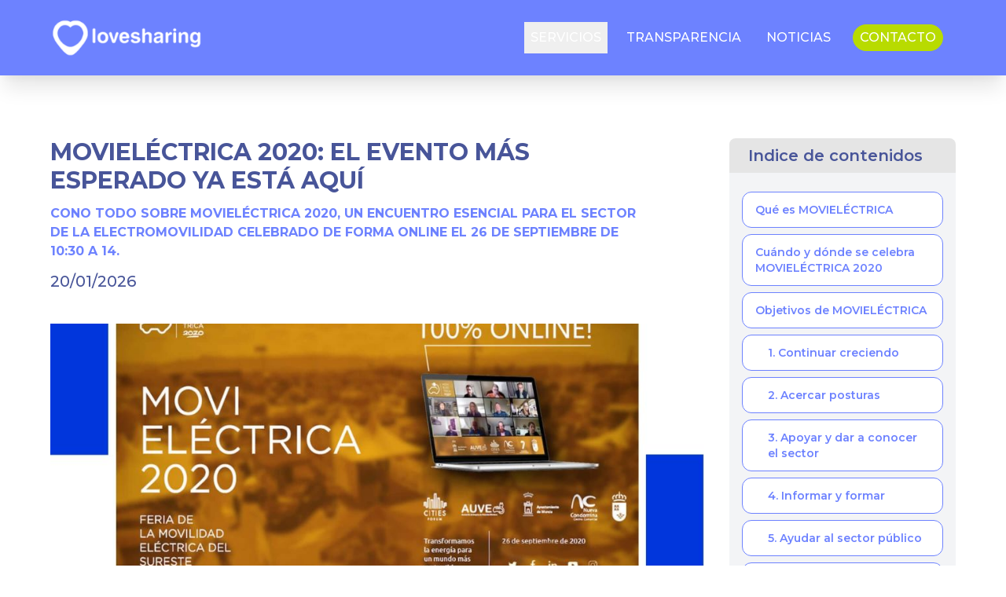

--- FILE ---
content_type: text/html; charset=utf-8
request_url: https://www.lovesharing.com/movielectrica/
body_size: 12645
content:
<!DOCTYPE html>
<html lang="es"  >
    <head>
                <meta charset="UTF-8">
        <meta name="viewport" content="width=device-width, initial-scale=1.0">
        <meta http-equiv="X-UA-Compatible" content="ie=edge">
        <meta name="description" content="Descubre aqu&iacute; ⬆️ todo sobre MOVIEL&Eacute;CTRICA 2020, un encuentro online vital para el sector de la electromovilidad el 26 de septiembre de 10:30 a 14. ✅">

        <meta property="og:title" content="▷ MOVIELÉCTRICA 2020 【 EVENTO ÚNICO 】 - Lovesharing 💙"><meta property="og:description" content="Descubre aqu&iacute; ⬆️ todo sobre MOVIEL&Eacute;CTRICA 2020, un encuentro online vital para el sector de la electromovilidad el 26 de septiembre de 10:30 a 14. ✅"><meta property="og:image" content="https://www.lovesharing.com/cms/uploads/MOVIELECTRICA_2-1200-qhhhk6.jpg"><meta property="twitter:card" content="summary_large_image"><meta property="twitter:site" content="https://www.lovesharing.com"><meta property="twitter:title" content="▷ MOVIELÉCTRICA 2020 【 EVENTO ÚNICO 】 - Lovesharing 💙"><meta property="twitter:description" content="Descubre aqu&iacute; ⬆️ todo sobre MOVIEL&Eacute;CTRICA 2020, un encuentro online vital para el sector de la electromovilidad el 26 de septiembre de 10:30 a 14. ✅"><meta property="twitter:image" content="https://www.lovesharing.com/cms/uploads/MOVIELECTRICA_2-1200-qhhhk6.jpg">
        <meta name="keywords" content="">
        <meta name="author" content="Lovesharing">

        
                        <title>▷ MOVIELÉCTRICA 2020 【 EVENTO ÚNICO 】 - Lovesharing 💙</title>
        
        
        <link rel="canonical" href="https://www.lovesharing.com/movielectrica/">
        <!-- HTML5 shim and Respond.js for IE8 support of HTML5 elements and media queries -->
        <!--[if lt IE 9]>
            <script src="https://oss.maxcdn.com/html5shiv/3.7.2/html5shiv.min.js"></script>
            <script src="https://oss.maxcdn.com/respond/1.4.2/respond.min.js"></script>
        <![endif]-->
        <link rel="apple-touch-icon"  href="/cms/uploads/favicon.png" />                <link rel="alternate" href="https://www.lovesharing.com/movielectrica/" hreflang="es" />
                        <script src='https://cdn.tailwindcss.com/#tail.js' ></script>        <!-- Código de cookies Didomi -->
<script type="text/javascript">window.gdprAppliesGlobally=true;(function(){function a(e){if(!window.frames[e]){if(document.body&&document.body.firstChild){var t=document.body;var n=document.createElement("iframe");n.style.display="none";n.name=e;n.title=e;t.insertBefore(n,t.firstChild)}
else{setTimeout(function(){a(e)},5)}}}function e(n,r,o,c,s){function e(e,t,n,a){if(typeof n!=="function"){return}if(!window[r]){window[r]=[]}var i=false;if(s){i=s(e,t,n)}if(!i){window[r].push({command:e,parameter:t,callback:n,version:a})}}e.stub=true;function t(a){if(!window[n]||window[n].stub!==true){return}if(!a.data){return}
var i=typeof a.data==="string";var e;try{e=i?JSON.parse(a.data):a.data}catch(t){return}if(e[o]){var r=e[o];window[n](r.command,r.parameter,function(e,t){var n={};n[c]={returnValue:e,success:t,callId:r.callId};a.source.postMessage(i?JSON.stringify(n):n,"*")},r.version)}}
if(typeof window[n]!=="function"){window[n]=e;if(window.addEventListener){window.addEventListener("message",t,false)}else{window.attachEvent("onmessage",t)}}}e("__tcfapi","__tcfapiBuffer","__tcfapiCall","__tcfapiReturn");a("__tcfapiLocator");(function(e){
  var t=document.createElement("script");t.id="spcloader";t.type="text/javascript";t.async=true;t.src="https://sdk.privacy-center.org/"+e+"/loader.js?target="+document.location.hostname;t.charset="utf-8";var n=document.getElementsByTagName("script")[0];n.parentNode.insertBefore(t,n)})("46836dc9-0ae1-4439-abd3-348df309d29c")})();</script>
<!-- Fin código de cookies Didomi -->
<!-- Google Tag Manager -->
<script>(function(w,d,s,l,i){w[l]=w[l]||[];w[l].push({'gtm.start':
new Date().getTime(),event:'gtm.js'});var f=d.getElementsByTagName(s)[0],
j=d.createElement(s),dl=l!='dataLayer'?'&l='+l:'';j.async=true;j.src=
'https://www.googletagmanager.com/gtm.js?id='+i+dl;f.parentNode.insertBefore(j,f);
})(window,document,'script','dataLayer','GTM-NVRBPWJ');</script>
<!-- End Google Tag Manager -->
<script>
window.dataLayer = window.dataLayer || [];
</script>             <script>
                var hooksToken = '8ba38239743cdf8542103c22829325315063a030';
                var language = 'www';
                class CmsApiClass {
    constructor() {
        this._traducciones = {};
        this.loadingTraducciones = false;
    }
    hook(hook, data, callback,options = {}) {
        try {
            if (!hook) throw new Error("No se ha definido el endpoint del hook");
            if (typeof data !== 'object' && typeof data !== 'null') throw new Error("Data no es un objeto, es un " + typeof data);
            return fetch(hook, {
                method: 'post',
                headers: new Headers({'X-Hooks-Token': hooksToken,'Content-Type': 'application/json', 'X-Acai-Accept-Language': language ? language : 'www'}),
                body: JSON.stringify(data ? data : {}),
                signal:options.signal
            }).then(function (res) {
                return res.json()
            }).then(function (resJson) {
                return typeof callback == 'function' ? callback(resJson) : resJson
            })
        } catch (error) {
            console.error(error);
            Promise.resolve(false)
        }
    }
    getSignal(signalName) {
        if(!this.signals[signalName] || (this.signals[signalName].signal.aborted)) {
            const controller = new AbortController();
            this.signals[signalName] = controller;
        }
        return this.signals[signalName];
    }
    t_var(text) {
        let slug = CmsApi.slugify(text);
        if(this._traducciones[slug]) {
          return this._traducciones[slug];
        }

        // Lo creamos con el texto pasado para evitar múltiples llamadas.
        this._traducciones[slug] = text;
        if (this.loadingTraducciones) return this._traducciones[slug];

        this.loadingTraducciones = true;
        // Enviamos a crear la traducción
        var signal = this.getSignal('traducciones');
        let callback = (response) => {
            this.loadingTraducciones = false;
            if(response['success'] == true) {
                this._traducciones = response['data'];
                console.log("Traducciones cargadas");
            } else {
                console.error('Problema al crear textos generales: ', response);
            }
        }
        try {
            
            var datatoSendToHook = { clave: slug, valor: text};
            if (window.REMOTE_URL) datatoSendToHook.remote = window.REMOTE_URL;

            this.hook('/hooks/traducciones/', datatoSendToHook,
            callback,
            {
            //    signal:signal
            });
        } catch {
            console.error('Problema al crear textos generales: ', text);
        }
        
        return this._traducciones[slug];
    }
    translate(text) {
        let slug = CmsApi.slugify(text);

        return new Promise((resolve, reject) => {
            if(this._traducciones[slug]) {
              return resolve(this._traducciones[slug]);
            }

            // Lo creamos con el texto pasado para evitar múltiples llamadas.
            this._traducciones[slug] = text;
            if (this.loadingTraducciones) return this._traducciones[slug];

            this.loadingTraducciones = true;
            // Enviamos a crear la traducción
            var signal = this.getSignal('traducciones');
            try {
                
                var datatoSendToHook = { clave: slug, valor: text};
                if (window.REMOTE_URL) datatoSendToHook.remote = window.REMOTE_URL;

                return this.hook('/hooks/traducciones/', datatoSendToHook,
                null,
                {
                //    signal:signal
                }).then((response) => {
                    return resolve(this._traducciones[slug]);
                });
            } catch {
                console.error('Problema al crear textos generales: ', text);
            }
            return resolve(this._traducciones[slug]);
        });
    }
    slugify(string) {
        // str.normalize("NFD").replace(/[\u0300-\u036f]/g, "")
        // https://stackoverflow.com/questions/990904/remove-accents-diacritics-in-a-string-in-javascript
        const a = 'àáäâãåăæąçćčđďèéěėëêęğǵḧìíïîįłḿǹńňñòóöôœøṕŕřßşśšșťțùúüûǘůűūųẃẍÿýźžż·/_,:;'
        const b = 'aaaaaaaaacccddeeeeeeegghiiiiilmnnnnooooooprrsssssttuuuuuuuuuwxyyzzz______'
        const p = new RegExp(a.split('').join('|'), 'g')
        
        return string.toString().toLowerCase()
            .replace(/\s+/g, '_') // Replace spaces with -
            .replace(p, c => b.charAt(a.indexOf(c))) // Replace special characters
            .replace(/&/g, '_and_') // Replace & with 'and'
            .replace(/[^\w\-]+/g, '') // Remove all non-word characters
            .replace(/\_\_+/g, '_') // Replace multiple - with single -
            .replace(/^_+/, '') // Trim - from start of text
            .replace(/_+$/, '') // Trim - from end of text
            .toUpperCase()
    }
}
var CmsApi = new CmsApiClass();
CmsApi.signals = {};
//Se ha eliminado por concenso del equipo desarrollo MDJ. Se añade manualmente cuando se necesite en el header al iniciar hasta hacer algo más optimo
//if(language !== 'www') window.addEventListener("load", () => { CmsApi.t_var('');});

            </script>
                </head>
        <body class=" antialiased">
        
        
<!-- start_mod : custom-header-twig --> 
<style>
    body {
        opacity: 0;
        transition: all 0.4s ease-in-out;
    }
</style><div class="floating_download_cta items-center"><div class="flex items-center gap-4"><div class="cursor-pointer"><svg xmlns="http://www.w3.org/2000/svg" class="fa-close icon icon-tabler icon-tabler-x" width="24" height="24" viewBox="0 0 24 24" stroke-width="2.5" stroke="#000000" fill="none" stroke-linecap="round" stroke-linejoin="round"><path stroke="none" d="M0 0h24v24H0z" fill="none"></path><line x1="18" y1="6" x2="6" y2="18"></line><line x1="6" y1="6" x2="18" y2="18"></line></svg></div><div class="rounded-md overflow-hidden"><img style="height:50px" src="/template/estandar/images/app.png"></div><div class="floating_download_cta__container"><div style="font-size:10px"><p style="font-size:12px;font-weight:600;color:#333;padding-bottom:3px">Lovesharing Motos</p><p>Domingo Alonso Group</p></div></div></div><div class="floating_download_cta__container"><a href="https://play.google.com/store/apps/details?id=com.lovesharing.motos.app" class="android-btn floating_download_cta__btn">Descarga</a><a href="https://itunes.apple.com/es/app/lovesharing-motos/id1463019885?mt=8" class="ios-btn floating_download_cta__btn">Descarga</a></div></div><style>
    .floating_download_cta {
        position: sticky;
        top: 0px;
        left: 0;
        width: 100%;
        background: #f3f3f3;
        z-index: 10000;
        padding: 13px 10px;
        justify-content: space-between;
    }
    .floating_download_cta.ios ~ nav,
    .floating_download_cta.android ~ nav {
        top: 76px;
    }
    .floating_download_cta,
    .floating_download_cta__btn {
        display: none;
    }
    .floating_download_cta.android,
    .floating_download_cta.android .android-btn,
    .floating_download_cta.ios,
    .floating_download_cta.ios .ios-btn {
        display: flex;
    }
    .floating_download_cta__container p {
        margin: 0;
        padding: 0;
        line-height: 10px;
        text-align: left;
    }
    .floating_download_cta__container {
        /* display: flex;
        justify-content: center;
        align-items: center;
        padding: 0px 5px; */
    }
    .floating_download_cta__btn {
        background: #5973ef;
        color: white;
        padding: 5px 10px;
        border-radius: 10px;
    }
</style><script type="text/javascript">
    (() => {
        var cookiePlayground = {
            setCookie: function (name, value, days) {
                var expires = "";
                if (days) {
                    var date = new Date();
                    date.setTime(date.getTime() + days * 24 * 60 * 60 * 1000);
                    expires = "; expires=" + date.toUTCString();
                }
                document.cookie = name + "=" + (value || "") + expires + "; path=/";
            },
            getCookie: function (name) {
                var nameEQ = name + "=";
                var ca = document.cookie.split(";");
                for (var i = 0; i < ca.length; i++) {
                    var c = ca[i];
                    while (c.charAt(0) == " ") c = c.substring(1, c.length);
                    if (c.indexOf(nameEQ) == 0) return c.substring(nameEQ.length, c.length);
                }
                return null;
            },
            eraseCookie: function (name) {
                document.cookie = name + "=; Path=/; Expires=Thu, 01 Jan 1970 00:00:01 GMT;";
            },
        };
        var isMobile = {
            Android: function () {
                return !!navigator.userAgent.match(/Android/i);
            },
            iOS: function () {
                return !!navigator.userAgent.match(/iPhone|iPad|iPod/i);
            },
        };
        let hasCookie = cookiePlayground.getCookie("hideAppCTA");
        if (!hasCookie && isMobile.Android()) document.querySelector(".floating_download_cta").classList.add("android");
        if (!hasCookie && isMobile.iOS()) document.querySelector(".floating_download_cta").classList.add("ios");

        document.querySelector(".floating_download_cta .fa-close").addEventListener("click", function () {
            cookiePlayground.setCookie("hideAppCTA", 1, 30);
            document.querySelector(".floating_download_cta").remove();
        });
    })();
</script><div class="nav-sticky-toggle"></div><nav class="sticky top-0 left-0 w-full z-50 transition3s sticked py-2 lg:py-6"><div class="container mx-auto max-w-6xl flex flex-col lg:flex-row lg:items-center lg:justify-between px-6 xl:px-0"><div class="flex items-center justify-between"><a href="/" aria-label="Inicio" class="block mr-6 sm:mr-0"><img data-src="/cms/uploads/logo_1.png" alt="Lovesharing" class="lazyload h-8 lg:h-12"></a><button type="button" class="lg:hidden navbar-toggle text-white p-1"><svg class="fill-current w-8 h-8" viewBox="0 0 20 20" xmlns="http://www.w3.org/2000/svg"><title>MENU</title><path d="M0 3h20v2H0V3zm0 6h20v2H0V9zm0 6h20v2H0v-2z"></path></svg></button></div><div class="navbar fixed lg:static top-0 left-0 w-full lg:w-auto h-screen lg:h-auto"><div class="navbar-overlay navbar-toggle lg:hidden fixed top-0 left-0 w-full h-full bg-black bg-opacity-50"></div><div class="navbar-content absolute lg:static top-0 right-0 w-10/12 sm:w-8/12 md:w-6/12 lg:w-auto h-full flex flex-col lg:flex-row items-center lg:justify-end bg-blue-100 lg:bg-transparent p-6 lg:p-0 overflow-auto lg:overflow-visible overscroll-contain transition3s"><button type="button" class="navbar-toggle lg:hidden text-white border border-white rounded-full hover:opacity-60 transition3s p-1 mr-auto mb-6"><svg xmlns="http://www.w3.org/2000/svg" class="icon icon-tabler icon-tabler-x" width="24" height="24" viewBox="0 0 24 24" stroke-width="1.5" stroke="currentColor" fill="none" stroke-linecap="round" stroke-linejoin="round"><path stroke="none" d="M0 0h24v24H0z" fill="none"></path><line x1="18" y1="6" x2="6" y2="18"></line><line x1="6" y1="6" x2="18" y2="18"></line></svg></button><a href="/" aria-label="Inicio" class="block mr-6 sm:mr-0"><img data-src="/cms/uploads/logo_1.png" alt="Lovesharing" class="lg:hidden lazyload h-12"></a><hr class="lg:hidden w-full border-white my-6"><ul class="lg:pr-4 w-full lg:w-auto flex flex-col lg:flex-row lg:flex-wrap items-end lg:items-center lg:-mx-2 transition3s"><li class="lg:px-2 py-3 lg:py-0"><div class="relative"><button type="button" class="dropdown-toggle w-full flex items-center justify-end transition3s"><svg xmlns="http://www.w3.org/2000/svg" class="lg:hidden text-white flex-shrink-0 transition3s icon icon-tabler icon-tabler-chevron-down" width="20" height="20" viewBox="0 0 24 24" stroke-width="1.5" stroke="currentColor" fill="none" stroke-linecap="round" stroke-linejoin="round"><path stroke="none" d="M0 0h24v24H0z" fill="none"></path><polyline points="6 9 12 15 18 9"></polyline></svg><span class="text-white hover:text-main-color-light font-medium transition3s p-2 z-10">SERVICIOS</span></button><div class="dropdown lg:absolute top-0 -left-4 max-h-0 bg-main-color rounded-xl overflow-hidden transition3s"><ul class="grid gap-4 lg:gap-0 mt-6 lg:mt-10"><li class="lg:border-t lg:border-white mx-1 rounded-b-lg overflow-hidden lg:mb-1"><a href="/bikesharing/" class="text-white text-xs block hover:bg-main-color-light hover:text-white text-right lg:text-left whitespace-nowrap lg:px-4 lg:py-2 transition3s">BIKESHARING</a></li></ul></div></div></li><li class="lg:px-2 py-3 lg:py-0"><div class="relative"><a href="/transparencia/" class="block font-medium text-right lg:text-left transition3s text-white hover:text-main-color-light rounded-full p-2 transition3s">TRANSPARENCIA</a></div></li><li class="lg:px-2 py-3 lg:py-0"><div class="relative"><a href="/blog/" class="block font-medium text-right lg:text-left transition3s text-white hover:text-main-color-light rounded-full p-2 transition3s">NOTICIAS</a></div></li><li class="lg:px-2 py-3 lg:py-0"><div class="relative"><a href="/contacto/" class="block font-medium text-right lg:text-left transition3s bg-main-color-light hover:bg-transparent text-white hover:text-main-color-light border border-main-color-light rounded-full transition3s px-2 py-1 ml-1">CONTACTO</a></div></li></ul></div></div></div></nav>
<!-- end_mod -->
        
<!-- start_mod : custom-blog --> 
<section class="py-10 lg:py-20"><article class="container mx-auto max-w-6xl px-6 xl:px-0  block relative z-10 flex flex-wrap items-start flex-row-reverse"><main class="relative w-full  mb-10 pr-8"><div class="border-b border-gray-300"><h1 class="text-main-color-dark text-xl md:text-2xl lg:text-3xl font-bold max-w-3xl">MOVIELÉCTRICA 2020: EL EVENTO MÁS ESPERADO YA ESTÁ AQUÍ</h1><div class="text-main-color  text-sm md:text-base font-bold max-w-3xl mt-3">CONO TODO SOBRE MOVIELÉCTRICA 2020, UN ENCUENTRO ESENCIAL PARA EL SECTOR DE LA ELECTROMOVILIDAD CELEBRADO DE FORMA ONLINE EL 26 DE SEPTIEMBRE DE 10:30 A 14.</div><div class="text-main-color-dark lg:text-xl font-medium uppercase mt-3">20/01/2026</div><div class="mt-10"><div class="relative p-1/4 w-full"><img data-src="/cms/uploads/MOVIELECTRICA_2-1000-qhhhk6.jpg" alt="MOVIELÉCTRICA 2020: El evento más esperado ya está aquí" class="absolute top-0 left-0 w-full h-full object-cover object-center lazyload"></div></div><div class="article text-black font-light wysiwyg-custom lg:text-lg my-10"><p style="text-align:justify;"><a href="https://movielectrica.es/"><strong>MOVIELÉCTRICA 2020</strong></a>, <strong>una de las ferias de electromovilidad más importantes de España</strong>, vuelve de una manera especial. Y es que, debido a la pandemia del COVID-19, este año las cosas serán un poco diferentes...</p><h2 class="text-3xl m-0 mb-3" style="text-align:justify;">Qué es MOVIELÉCTRICA</h2><p style="text-align:justify;">La Feria de la Movilidad Eléctrica del Sureste es uno de los eventos de mayor importancia para <strong>fomentar la movilidad eléctrica</strong> en España con origen en el levante, concretamente en Murcia</p><p style="text-align:justify;">La feria está <strong>organizada conjuntamente</strong> entre CITIES FORUM y AUVE, contando con el apoyo institucional tanto del Ayuntamiento de Murcia como del Gobierno de la Región de Murcia.</p><p style="text-align:justify;">La celebración, que contará con <strong>presentaciones</strong>, <strong>charlas</strong>, <strong>mesas de coloquio</strong> y <strong>debates</strong>, será una gran oportunidad para que aquellas empresas relacionadas con el sector de la electromovilidad puedan tener una mayor visibilidad.</p><figure class="image w-full max-w-full flex flex-wrap justify-center mx-auto"><img class="w-full" src="https://www.lovesharing.com/cms/uploads/MOVIELECTRICA_1.jpg" alt="movielectrica"></figure><h2 class="text-3xl m-0 mb-3" style="text-align:justify;">Cuándo y dónde se celebra MOVIELÉCTRICA 2020</h2><p style="text-align:justify;">Este atípico año 2020 ha cambiado radicalmente la manera en que estos grandes eventos se celebran. Si bien en la edición de 2019 se contabilizaron más de 6.000 visitantes diarios, <strong>este año la feria se podrá disfrutar de forma online</strong>. Todo estará abierto a los internautas este próximo sábado 26 de septiembre de 10:30 a 14:00 a través de su página oficial.</p><p style="text-align:justify;">De acuerdo con el director de la feria, Jaime Ruiz Huescar, “está siendo <strong>una oportunidad excelente para ampliar el alcance de MOVIELÉCTRICA</strong> sumando a más empresas y profesionales y también para poder hacer una puesta en común con los protagonistas de este ecosistema y con la población interesada en la movilidad eléctrica sin tener limitaciones físicas”.</p><h2 class="text-3xl m-0 mb-3" style="text-align:justify;">Objetivos de MOVIELÉCTRICA</h2><p style="text-align:justify;">MOVIELÉCTRICA <strong>concentrará nuevamente a la industria</strong> automovilística, concesionarios de coches y motocicletas eléctricas, fabricantes de puntos de recarga, tiendas de bicicletas y patinetes eléctricos, etc.</p><p style="text-align:justify;">Es un evento único para <strong>conocer en profundidad el sector y participar en la fiesta de la electromovilidad</strong> en familia. Sus objetivos son los siguientes:</p><h3 class="text-2xl m-0 mb-3" style="text-align:justify;">1. Continuar creciendo</h3><p style="text-align:justify;">Seguir siendo <strong>uno de los mayores puntos de encuentro profesionales</strong> y de fomento del sector de la electromovilidad en España.</p><h3 class="text-2xl m-0 mb-3" style="text-align:justify;">2. Acercar posturas</h3><p style="text-align:justify;">Crear sinergias <strong>entre las administraciones públicas y la industria</strong> de la movilidad eléctrica.</p><h3 class="text-2xl m-0 mb-3" style="text-align:justify;">3. Apoyar y dar a conocer el sector</h3><p style="text-align:justify;">La ciudadanía y los medios podrán <strong>conocer de primera mano la actualidad</strong> y el estado del sector.</p><h3 class="text-2xl m-0 mb-3" style="text-align:justify;">4. Informar y formar</h3><p style="text-align:justify;">Los ciudadanos y las empresas tienen el derecho a informarse y formarse <strong>acerca de las ventajas de la electromovilidad</strong>.</p><h3 class="text-2xl m-0 mb-3" style="text-align:justify;">5. Ayudar al sector público</h3><p style="text-align:justify;">Colaborar estrechamente para que se implementen medidas indispensables <strong>para que la electromovilidad se desarrolle definitivamente</strong>.</p><figure class="image w-full max-w-full flex flex-wrap justify-center mx-auto"><img class="w-full" src="https://www.lovesharing.com/cms/uploads/MOVIELECTRICA_2020.jpg" alt="cargando coche"></figure><h2 class="text-3xl m-0 mb-3" style="text-align:justify;">Programa de MOVIELÉCTRICA 2020</h2><p style="text-align:justify;">El programa completo del encuentro que <strong>se celebrará el 26 de septiembre</strong> es el siguiente:</p><ul><li class="relative ml-5" style="text-align:justify;"><strong>10:30</strong> - Palabras de bienvenida</li><li class="relative ml-5" style="text-align:justify;"><strong>10:35</strong> - Mesa coloquio institucional: nuevas políticas y hojas de ruta para el fomento de la movilidad eléctrica. La visión de las instituciones y la administración pública<ul><li class="relative ml-5" style="text-align:justify;">Antonio Navarro Corchón, Teniente de Alcalde y Delegado de Desarrollo Sostenible y Huerta del Ayuntamiento de Murcia</li><li class="relative ml-5" style="text-align:justify;">Arturo Pérez de Lucia, Director Gerente de AEDIVE</li><li class="relative ml-5" style="text-align:justify;">Francisco Javier Martinez Abellán, Delegado de AUVE Región de Murcia</li><li class="relative ml-5" style="text-align:justify;">Eduardo Piné, Director General de Energía y Actividad Industrial y Minera de la Región de Murcia</li><li class="relative ml-5" style="text-align:justify;">Alvaro Flaño, Director de AVEC (Asociación Gremial de Vehículos Eléctricos de Chile)</li><li class="relative ml-5" style="text-align:justify;">Jaime Ruiz Huescar, CEO de CITIES FORUM y moderador</li></ul></li><li class="relative ml-5" style="text-align:justify;"><strong>11:15</strong> - Píldora sobre innovación en el sector de la electromovilidad<ul><li class="relative ml-5" style="text-align:justify;">Maria Tomás, Coordinadora Proyecto Europeo USER CHI. Grupo ETRA. “Reinventando la recarga eléctrica en Europa”</li></ul></li><li class="relative ml-5" style="text-align:justify;"><strong>11:20</strong> - Invitado especial: Saúl López. El experto en electromovilidad español más influyente en redes sociales hablará sobre las perspectivas e innovaciones en el sector y casos de éxito internacionales</li><li class="relative ml-5" style="text-align:justify;"><strong>11:45</strong> - Mesa coloquio sobre el liderazgo en el sector de la movilidad eléctrica: Análisis actual de la movilidad eléctrica, avances tecnológicos, perspectivas y oportunidades para el sector<ul><li class="relative ml-5" style="text-align:justify;">Moisés Barea, Director de mid-markets en Wallbox</li><li class="relative ml-5" style="text-align:justify;">Bjorn Utgard, Vicepresidente de Global Industry Segments at EVBox</li><li class="relative ml-5" style="text-align:justify;">Sergio Martinez Campos, CEO de Hispano Suiza</li><li class="relative ml-5" style="text-align:justify;">Gastón Fenes, Director Periodístico en Energía Estratégica y Portal Movilidad y moderador</li></ul></li><li class="relative ml-5" style="text-align:justify;"><strong>12:30</strong> - Presentación destacada: Infraestructura de recarga rápida en España y su impacto en el despegue del vehículo eléctrico<ul><li class="relative ml-5" style="text-align:justify;">Jesús López Martínez, Responsable de Producto de Recarga Pública en Iberdrola Smart Mobility</li></ul></li><li class="relative ml-5" style="text-align:justify;"><strong>12:45</strong> - Mesa coloquio: Innovación en el vehículo eléctrico y nueva movilidad urbana<ul><li class="relative ml-5" style="text-align:justify;">Daiana Suligoy, Desarrolladora de negocio en Smod</li><li class="relative ml-5" style="text-align:justify;">Juan Bueno, CEO de MyrentGO Mobility</li><li class="relative ml-5" style="text-align:justify;">Toni Riera, Director para Iberia de BIRD</li><li class="relative ml-5" style="text-align:justify;">Abel Jordan, CEO de Skateflash</li><li class="relative ml-5" style="text-align:justify;">Sergio Diez, Director &amp; Co-founder de Connected Mobility HUB y moderador</li></ul></li><li class="relative ml-5" style="text-align:justify;"><strong>13:30</strong> - Debate de los usuarios del vehículo eléctrico: los usuarios y sus representantes toman la palabra para saber qué falta por hacer para descarbonizar la movilidad urbana en la ciudades y cómo avanzar a un ritmo mayor<ul><li class="relative ml-5" style="text-align:justify;">María Teresa Villescas, Subdelegada de AUVE Región de Murcia</li><li class="relative ml-5" style="text-align:justify;">José David Garcia de Miguel, Delegado de AUVE Madrid</li><li class="relative ml-5" style="text-align:justify;">Antonio Muriana, Presidente de AUVMP (Asociación de usuarios de vehículos de movilidad personal)</li><li class="relative ml-5" style="text-align:justify;">Fernando Pina, Consultor y experto en movilidad eléctrica y moderador</li></ul></li><li class="relative ml-5" style="text-align:justify;"><strong>14:00</strong> - Agradecimientos y cierre del evento</li></ul><p style="text-align:justify;"> </p><p style="text-align:justify;"><strong>No te pierdas MOVIELÉCTRICA 2020</strong> </p></div></div></main></article><div class="container mx-auto max-w-6xl px-6 xl:px-0"><div class="text-gray-900 text-xl font-bold">Comparte el artículo si te ha gustado</div><ul class="flex flex-wrap -mx-2 mt-8"><li class="w-full sm:w-1/2 md:w-1/3 lg:w-auto p-2"><a href="https://www.facebook.com/sharer.php?u=https://www.lovesharing.com/movielectrica/" target="_blank" class="block" rel="noopener"><div class="flex justify-center items-center bg-blue-700 text-white rounded-xl hover:opacity-75 transition3s px-6 py-2"><div class="mr-2">Facebook</div><img data-src="/template/estandar/images/facebook.svg" class="w-4 h-4 object-contain object-center filter-white lazyload"></div></a></li><li class="w-full sm:w-1/2 md:w-1/3 lg:w-auto p-2"><a href="https://twitter.com/intent/tweet?url=https://www.lovesharing.com/movielectrica/&amp;text=MOVIELÉCTRICA 2020: El evento más esperado ya está aquí" target="_blank" class="block" rel="noopener"><div class="flex justify-center items-center bg-sky-500 text-white rounded-xl hover:opacity-75 transition3s px-6 py-2"><div class="mr-2">Twitter</div><img data-src="/template/estandar/images/twitter.svg" class="w-4 h-4 object-contain object-center filter-white lazyload"></div></a></li><li class="w-full sm:w-1/2 md:w-1/3 lg:w-auto p-2"><a href="https://www.linkedin.com/shareArticle?url=https://www.lovesharing.com/movielectrica/&amp;title=MOVIELÉCTRICA 2020: El evento más esperado ya está aquí" target="_blank" class="block" rel="noopener"><div class="flex justify-center items-center bg-blue-500 text-white rounded-xl hover:opacity-75 transition3s px-6 py-2"><div class="mr-2">Linkedin</div><img data-src="/template/estandar/images/linkedin.svg" class="w-4 h-4 object-contain object-center filter-white lazyload"></div></a></li><li class="w-full sm:w-1/2 md:w-1/3 lg:w-auto p-2"><a href="whatsapp://send?text=https://www.lovesharing.com/movielectrica/" target="_blank" class="block" rel="noopener"><div class="flex justify-center items-center bg-green-500 text-white rounded-xl hover:opacity-75 transition3s px-6 py-2"><div class="mr-2">Whatsapp</div><img data-src="/template/estandar/images/whatsapp.svg" class="w-4 h-4 object-contain object-center filter-white lazyload"></div></a></li><li class="w-full sm:w-1/2 md:w-1/3 lg:w-auto p-2"><a href="mailto:?subject=MOVIELÉCTRICA 2020: El evento más esperado ya está aquí&amp;body=https://www.lovesharing.com/movielectrica/" target="_blank" class="block" rel="noopener"><div class="flex justify-center items-center bg-black text-white rounded-xl hover:opacity-75 transition3s px-6 py-2"><div class="mr-2">Email</div><img data-src="/template/estandar/images/mail.svg" class="w-4 h-4 object-contain object-center filter-white lazyload"></div></a></li></ul><div class="border-t-8 border-main-color-light rounded-full w-20 mb-4 mt-20"></div><div class="text-main-color-dark text-2xl md:text-3xl lg:text-4xl">ARTÍCULOS <STRONG>RELACIONADOS</STRONG></div><div class="relative c-tns-wrapper -mx-4" data-responsive="sm:2, lg:3" data-autoplay-timeout="8000"><ul class="c-tns-container w-full lg:mb-8 flex flex-wrap py-4 mt-4 lg:mt-12"><li class="w-full lg:w-1/3 px-4"><div class="relative group click-a-child cursor-pointer shadow-custom rounded-3xl overflow-hidden"><a href="/fin-de-servicio-lovesharing/" class="flex flex-col overflow-hidden bg-white group-hover:bg-main-color-light transition3s"><div class="img relative p-1/7 overflow-hidden rounded-t-3xl"><img class="absolute top-0 left-0 w-full h-full object-cover object-center transform group-hover:scale-105 transition3s" src="/cms/uploads/ALTA_DAG_Love_Sharing_2022_Pablo_Mirabelli_095_1-760-sio8n5.JPG" alt="Fin de servicio Lovesharing"></div><div class="p-8"><div class="text-lg uppercase font-bold text-main-color group-hover:text-main-color-dark overflow-hidden h-14 line-clamp mb-2 transition3s">Fin de servicio Lovesharing</div><span class="text-main-color group-hover:text-main-color-dark text-lg font-semibold transition3s">1 septiembre 2024</span><div class="text-sm text-gray-500 group-hover:text-white mt-2 h-16 overflow-hidden line-clamp-2 transition3s">Cierre servicio Lovesharing el 1 de octubre de 2024</div></div></a></div></li><li class="w-full lg:w-1/3 px-4"><div class="relative group click-a-child cursor-pointer shadow-custom rounded-3xl overflow-hidden"><a href="/lovesharing-la-movilidad-sostenible-que-usan-los-estudiantes-de-la-universidad-de-las-palmas-de-gran-canaria/" class="flex flex-col overflow-hidden bg-white group-hover:bg-main-color-light transition3s"><div class="img relative p-1/7 overflow-hidden rounded-t-3xl"><img class="absolute top-0 left-0 w-full h-full object-cover object-center transform group-hover:scale-105 transition3s" src="/cms/uploads/o_1hnifhi2oigr1pubto6tf116egi-760-s9gmjx.jpg" alt="Lovesharing, la movilidad sostenible que usan los estudiantes de la Universidad de Las Palmas de Gran Canaria"></div><div class="p-8"><div class="text-lg uppercase font-bold text-main-color group-hover:text-main-color-dark overflow-hidden h-14 line-clamp mb-2 transition3s">Lovesharing, la movilidad sostenible que usan los estudiantes de la Universidad de Las Palmas de Gran Canaria</div><span class="text-main-color group-hover:text-main-color-dark text-lg font-semibold transition3s">26 febrero 2024</span><div class="text-sm text-gray-500 group-hover:text-white mt-2 h-16 overflow-hidden line-clamp-2 transition3s">Lovesharing registra un aumento constante en su uso desde el inicio de su convenio con la ULPGC y la puesta en funcionamiento del mismo en 2022. Desde entonces, se han contabilizado más de 3.700 trayectos solo en el Campus de Tafira.</div></div></a></div></li><li class="w-full lg:w-1/3 px-4"><div class="relative group click-a-child cursor-pointer shadow-custom rounded-3xl overflow-hidden"><a href="/rutas-escenicas-imprescindibles/" class="flex flex-col overflow-hidden bg-white group-hover:bg-main-color-light transition3s"><div class="img relative p-1/7 overflow-hidden rounded-t-3xl"><img class="absolute top-0 left-0 w-full h-full object-cover object-center transform group-hover:scale-105 transition3s" src="/cms/uploads/BAJA_DAG_Love_Sharing_2022_Pablo_Mirabelli_107_2_1_-760-rzqvxj.jpg" alt="Descubriendo Las Palmas de Gran Canaria en Moto: Rutas Escénicas Imprescindibles"></div><div class="p-8"><div class="text-lg uppercase font-bold text-main-color group-hover:text-main-color-dark overflow-hidden h-14 line-clamp mb-2 transition3s">Descubriendo Las Palmas de Gran Canaria en Moto: Rutas Escénicas Imprescindibles</div><span class="text-main-color group-hover:text-main-color-dark text-lg font-semibold transition3s">21 agosto 2023</span><div class="text-sm text-gray-500 group-hover:text-white mt-2 h-16 overflow-hidden line-clamp-2 transition3s">Explora la Belleza de Las Palmas en Dos Ruedas y Degusta lo Mejor de la Gastronomía Local</div></div></a></div></li><li class="w-full lg:w-1/3 px-4"><div class="relative group click-a-child cursor-pointer shadow-custom rounded-3xl overflow-hidden"><a href="/gamificacion/" class="flex flex-col overflow-hidden bg-white group-hover:bg-main-color-light transition3s"><div class="img relative p-1/7 overflow-hidden rounded-t-3xl"><img class="absolute top-0 left-0 w-full h-full object-cover object-center transform group-hover:scale-105 transition3s" src="/cms/uploads/LOVESHARING_MAIL_CABECERA-760-rwk1w8.png" alt="Gamificacion"></div><div class="p-8"><div class="text-lg uppercase font-bold text-main-color group-hover:text-main-color-dark overflow-hidden h-14 line-clamp mb-2 transition3s">Gamificacion</div><span class="text-main-color group-hover:text-main-color-dark text-lg font-semibold transition3s">20 junio 2023</span><div class="text-sm text-gray-500 group-hover:text-white mt-2 h-16 overflow-hidden line-clamp-2 transition3s"></div></div></a></div></li><li class="w-full lg:w-1/3 px-4"><div class="relative group click-a-child cursor-pointer shadow-custom rounded-3xl overflow-hidden"><a href="/lovesharing-bases-legales/" class="flex flex-col overflow-hidden bg-white group-hover:bg-main-color-light transition3s"><div class="img relative p-1/7 overflow-hidden rounded-t-3xl"><img class="absolute top-0 left-0 w-full h-full object-cover object-center transform group-hover:scale-105 transition3s" src="/cms/uploads/JUN_09_1-760-rwk28e.jpg" alt="Lovesharing_Bases Legales"></div><div class="p-8"><div class="text-lg uppercase font-bold text-main-color group-hover:text-main-color-dark overflow-hidden h-14 line-clamp mb-2 transition3s">Lovesharing_Bases Legales</div><span class="text-main-color group-hover:text-main-color-dark text-lg font-semibold transition3s">19 junio 2023</span><div class="text-sm text-gray-500 group-hover:text-white mt-2 h-16 overflow-hidden line-clamp-2 transition3s"></div></div></a></div></li><li class="w-full lg:w-1/3 px-4"><div class="relative group click-a-child cursor-pointer shadow-custom rounded-3xl overflow-hidden"><a href="/codigo-descuento-nuevo-usuario/" class="flex flex-col overflow-hidden bg-white group-hover:bg-main-color-light transition3s"><div class="img relative p-1/7 overflow-hidden rounded-t-3xl"><img class="absolute top-0 left-0 w-full h-full object-cover object-center transform group-hover:scale-105 transition3s" src="/cms/uploads/2_3-760-rwk2ox.png" alt="Descubre cómo canjear tu código descuento para nuevos usuarios paso a paso. "></div><div class="p-8"><div class="text-lg uppercase font-bold text-main-color group-hover:text-main-color-dark overflow-hidden h-14 line-clamp mb-2 transition3s">Descubre cómo canjear tu código descuento para nuevos usuarios paso a paso.</div><span class="text-main-color group-hover:text-main-color-dark text-lg font-semibold transition3s">18 mayo 2023</span><div class="text-sm text-gray-500 group-hover:text-white mt-2 h-16 overflow-hidden line-clamp-2 transition3s"></div></div></a></div></li><li class="w-full lg:w-1/3 px-4"><div class="relative group click-a-child cursor-pointer shadow-custom rounded-3xl overflow-hidden"><a href="/codigo-descuento/" class="flex flex-col overflow-hidden bg-white group-hover:bg-main-color-light transition3s"><div class="img relative p-1/7 overflow-hidden rounded-t-3xl"><img class="absolute top-0 left-0 w-full h-full object-cover object-center transform group-hover:scale-105 transition3s" src="/cms/uploads/1_3-760-rwk2po.png" alt="Descubre cómo canjear tu código descuento paso a paso. "></div><div class="p-8"><div class="text-lg uppercase font-bold text-main-color group-hover:text-main-color-dark overflow-hidden h-14 line-clamp mb-2 transition3s">Descubre cómo canjear tu código descuento paso a paso.</div><span class="text-main-color group-hover:text-main-color-dark text-lg font-semibold transition3s">13 marzo 2023</span><div class="text-sm text-gray-500 group-hover:text-white mt-2 h-16 overflow-hidden line-clamp-2 transition3s"></div></div></a></div></li><li class="w-full lg:w-1/3 px-4"><div class="relative group click-a-child cursor-pointer shadow-custom rounded-3xl overflow-hidden"><a href="/biocombustible/" class="flex flex-col overflow-hidden bg-white group-hover:bg-main-color-light transition3s"><div class="img relative p-1/7 overflow-hidden rounded-t-3xl"><img class="absolute top-0 left-0 w-full h-full object-cover object-center transform group-hover:scale-105 transition3s" src="/cms/uploads/Blog_de_Lovesharing_8_-760-rnnm1z.jpg" alt="Biocombustibles: la alternativa sostenible para el planeta"></div><div class="p-8"><div class="text-lg uppercase font-bold text-main-color group-hover:text-main-color-dark overflow-hidden h-14 line-clamp mb-2 transition3s">Biocombustibles: la alternativa sostenible para el planeta</div><span class="text-main-color group-hover:text-main-color-dark text-lg font-semibold transition3s">29 diciembre 2022</span><div class="text-sm text-gray-500 group-hover:text-white mt-2 h-16 overflow-hidden line-clamp-2 transition3s"></div></div></a></div></li></ul><div class="relative 2xl:absolute top-0 left-0 flex justify-center items-center w-full h-full c-tns-controls-container mt-6 lg:mt-0"><button class="prevButton relative 2xl:absolute top-0 2xl:-left-16 h-full"><div class="w-12 h-12 rounded-full flex items-center justify-center  hover:bg-main-color-light text-main-color hover:text-white border-2 border-main-color-light mx-3 transition3s"><svg xmlns="http://www.w3.org/2000/svg" class="w-10 h-10 icon icon-tabler icon-tabler-chevron-left mr-1" width="40" height="40" viewBox="0 0 24 24" stroke-width="1.5" stroke="currentColor" fill="none" stroke-linecap="round" stroke-linejoin="round"><path stroke="none" d="M0 0h24v24H0z" fill="none"></path><polyline points="15 6 9 12 15 18"></polyline></svg></div></button><button class="nextButton relative 2xl:absolute top-0 2xl:-right-16 h-full"><div class="w-12 h-12 rounded-full flex items-center justify-center hover:bg-main-color-light text-main-color hover:text-white border-2 border-main-color-light mx-3 transition3s"><svg xmlns="http://www.w3.org/2000/svg" class="w-10 h-10 icon icon-tabler icon-tabler-chevron-right ml-1" width="40" height="40" viewBox="0 0 24 24" stroke-width="1.5" stroke="currentColor" fill="none" stroke-linecap="round" stroke-linejoin="round"><path stroke="none" d="M0 0h24v24H0z" fill="none"></path><polyline points="9 6 15 12 9 18"></polyline></svg></div></button></div></div></div><div c-hidden="" class="container mx-auto max-w-6xl px-6 xl:px-0 mt-10"><div class="bg-gray-200 p-3 rounded font-sans"><nav aria-label="Breadcrumb" class="w-full breadcrumb-v2"><ol itemscope itemtype="https://schema.org/BreadcrumbList" class="list-reset flex text-gray-700"><li itemprop="itemListElement" itemscope itemtype="https://schema.org/ListItem" class="text-black-500 font-bold"><a itemprop="item" href="/"><span itemprop="name">Inicio</span></a><meta itemprop="position" content="1"/></li><li><span class="mx-2 text-gray-400">/</span></li><li itemprop="itemListElement" itemscope itemtype="https://schema.org/ListItem"><a itemprop="item" href="/blog/"><span itemprop="name">Noticias</span></a><meta itemprop="position" content="2"/></li><li><span class="mx-2 text-gray-400">/</span></li><li itemprop="itemListElement" itemscope itemtype="https://schema.org/ListItem"><a itemprop="item" href="/movielectrica/" aria-current="page"><span itemprop="name">MOVIELÉCTRICA 2020: El evento...</span></a><meta itemprop="position" content="3"/></li><li><span class="mx-2 text-gray-400">/</span></li></ol></nav></div></div></section><template id="table-of-content-template"><nav class="flex-shrink-0 w-full lg:w-3/12 mb-8 lg:sticky"><div class="rounded-lg overflow-hidden"><div class="faq-page flex justify-between items-center text-main-color-dark text-xl font-semibold px-6 lg:py-2">Indice de contenidos</div><div class="faq-body"><ul class="bg-gray-custom text-gray-600 text-sm sm:text-base lg:text-xs xl:text-sm font-semibold p-4"></ul></div></div></nav></template>
<!-- end_mod -->    
<!-- start_mod : custom-footer-twig --> 
<footer class="relative bg-gradient-main-color text-white"><img data-src="/template/estandar/images/ffooter.svg" alt="Lovesharing" class="absolute top-0 left-0 w-full h-full object-contain object-center lg:object-left filter-white pointer-events-none lazyload"><div class="relative container mx-auto max-w-6xl px-6 xl:px-0 py-10"><div class="flex justify-center lg:justify-start"><a href="/" aria-label="Inicio" class="block mr-6 sm:mr-0"><img data-src="/cms/uploads/logo_1.png" alt="Lovesharing" class="lazyload h-12 lg:h-16"></a></div><div class="w-full flex flex-wrap mt-10"><div class="w-full lg:w-1/3 mb-4 lg:mb-0"><div class="flex flex-col items-center lg:items-start w-full text-lg mt-8"><div class="flex lg:px-2 mb-4 relative"><img class="flex-shrink-0 h-6 w-6 mr-2 mt-0.5" src="/template/estandar/images/ubicacion_ico.svg"><span class="text-center lg:text-left">Av. Rafael Cabrera, 24. Portal 22B Oficina 10, Las Palmas de G.C.</span></div><div class="flex lg:px-2 mb-4 relative"><img class="flex-shrink-0 h-6 w-6 mr-2 mt-0.5" src="/template/estandar/images/email_ico.svg"><a href="mailto: bikes@lovesharing.com " class="hover:text-main-color-light text-center lg:text-left transition3s">bikes@lovesharing.com</a></div><div class="flex lg:px-2 mb-4 relative"><img class="flex-shrink-0 h-6 w-6 mr-2 mt-0.5" src="/template/estandar/images/phone_ico.svg"><div><div class="flex"><div class="font-semibold mr-2">Bikesharing:</div><a href="tel: 902 006 017 " class="hover:text-main-color-light text-center lg:text-left transition3s">902 006 017</a></div><div class="flex flex-col lg:flex-row justify-center lg:justify-start text-center lg:text-left"><div class="font-semibold lg:mr-2">Motosharing:</div><div></div></div></div></div></div></div><div class="flex lg:justify-center w-full md:w-1/2 lg:w-1/3 lg:px-10 mb-4 lg:mb-0"><div class="flex justify-center lg:justify-start w-full lg:w-auto"><ul class="flex flex-col items-center md:items-start text-lg mt-8"><li class="mb-2 relative"><a href="https://cloud.domingoalonsogroup.com/canal-denuncias" class="hover:text-main-color-light text-center lg:text-left transition3s">Canal Ético</a></li><li class="mb-2 relative"><a href="/aviso-legal/" class="hover:text-main-color-light text-center lg:text-left transition3s">Aviso legal</a></li><li class="mb-2 relative"><a href="/politica-de-privacidad/" class="hover:text-main-color-light text-center lg:text-left transition3s">Política de privacidad</a></li><li class="mb-2 relative"><a href="/politica-de-cookies/" class="hover:text-main-color-light text-center lg:text-left transition3s">Política de cookies</a></li><li class="mb-2 relative"><a href="/politica-de-calidad-y-medio-ambiente/" class="hover:text-main-color-light text-center lg:text-left transition3s">Política de Calidad y Medio Ambiente</a></li><li class="mb-2 relative"><a href="/eliminar-tu-cuenta/" class="hover:text-main-color-light text-center lg:text-left transition3s">Eliminar tu cuenta</a></li><li><a href="/mapa-del-sitio/" class="hover:text-main-color-light text-center lg:text-left transition3s">Mapa del sitio</a></li><li><a class="block py-4" href="javascript:Didomi.preferences.show()">Seleccionar consentimientos</a></li></ul></div></div><div class="flex lg:justify-end w-full md:w-1/2 lg:w-1/3 lg:px-10 mb-4 lg:mb-0"><div class="flex flex-col items-center lg:items-start w-full lg:w-auto"><ul class="text-lg mt-8"><li class="flex flex-col items-center md:items-start w-full mb-2 relative"><a href="/bikesharing/" class="hover:text-main-color-light text-center lg:text-left transition3s">Bikesharing</a></li><li class="flex flex-col items-center md:items-start w-full mb-2 relative"><a href="/transparencia/" class="hover:text-main-color-light text-center lg:text-left transition3s">Transparencia</a></li><li class="flex flex-col items-center md:items-start w-full mb-2 relative"><a href="/blog/" class="hover:text-main-color-light text-center lg:text-left transition3s">Noticias</a></li><li class="flex flex-col items-center md:items-start w-full mb-2 relative"><a href="/contacto/" class="hover:text-main-color-light text-center lg:text-left transition3s">Contacto</a></li></ul><ul class="hidden lg:block mt-10"></ul></div></div></div></div><ul class="flex justify-center lg:hidden mb-10"></ul><div class="relative w-full flex justify-center items-center text-white text-center text-xs md:text-sm border-t border-white py-4"><div class="relative z-10">Copyright © Lovesharing, 2022. Todos los derechos reservados.<span class="hidden sm:inline-block">-</span> Diseño y desarrollo web creado por <a href="https://www.cocosolution.com/desarrollo/" target="_blank" rel="noopener" class="hover:opacity-60 font-semibold transition3s">Coco Solution</a></div></div></footer><style>
    :root {
        --main-color: {
             { tienda.color_principal?"#{tienda.color_principal} !important": "inherit"; }
        }
        --main-color-light: {
             { tienda.color_principal_claro?"#{tienda.color_principal_claro} !important": "inherit"; }
        }
        --main-color-dark: {
             { tienda.color_principal_oscuro?"#{tienda.color_principal_oscuro} !important": "inherit"; }
        }
    }
</style>
<!-- end_mod -->    <script src='https://unpkg.com/aos@2.3.1/dist/aos.js' ></script>	<link rel="stylesheet" href="https://unpkg.com/aos@2.3.1/dist/aos.css"><script src='/template/estandar/js/minified/lazysizes.min-hshrec9ke.js' ></script><script src='/template/estandar/js/minified/tiny-slider-hshrec9ke.js' ></script>	<link rel="stylesheet" href="/template/estandar/css/minified/tiny-slider-hshrec9ke.css"><script src='/template/estandar/js/minified/glightbox.min-hshrec9ke.js' ></script>	<link rel="stylesheet" href="/template/estandar/css/minified/glightbox.min-hshrec9ke.css">
    <script>var MODULES_LOADED = ["custom-header","custom-header-twig","headertwig_6zkwy4","popupapp_km8oqr","custom-blog","bloquenoticia_zflgw","custom-footer","custom-footer-twig","footertwig_cynlkq"];</script><link rel="stylesheet" href="/template/estandar/modulos/headertwig_6zkwy4/minified/style-hshsan7jo.css"><link rel="stylesheet" href="/template/estandar/modulos/popupapp_km8oqr/minified/style-hshrodgui.css"><link rel="stylesheet" href="/template/estandar/modulos/custom-blog/minified/style-hshri5glo.css"><script src="/template/estandar/modulos/headertwig_6zkwy4/minified/script-hshsan7jo.js"></script><script src="/template/estandar/modulos/popupapp_km8oqr/minified/script-hshrodgui.js"></script><script src="/template/estandar/modulos/custom-blog/minified/script-hshri5f2b.js"></script> 
         	<link rel='stylesheet' href='/custom-builder-style.css?timestamp=1727444565'>
  
         

         	<script src='/custom-builder-javascript.js?timestamp=1727444565'></script>
  
         
        
    <script defer data-cache src="/template/estandar/js/minified/cookies-hshrec9ke.js"></script>
</body>
</html>




--- FILE ---
content_type: text/css
request_url: https://www.lovesharing.com/template/estandar/modulos/headertwig_6zkwy4/minified/style-hshsan7jo.css
body_size: 168
content:
nav.sticky{box-shadow:0 0 #0000,0 0 #0000,0 20px 25px -5px rgba(0,0,0,.1),0 10px 10px -5px rgba(0,0,0,.04);background-color:#6d82ff;transition:all 0.4s ease-in-out}nav.sticky.sticked{box-shadow:none;background:linear-gradient(164.87deg,var(--main-color) 1.75%,#485599 92.76%)}.dropdown-toggle.open~.dropdown{max-height:500px}.dropdown-toggle.open .icon{transform:rotate(180deg)}@media (max-width:1023px){body.navbar-open{height:100vh;overflow:hidden}.navbar{pointer-events:none}.navbar.open{pointer-events:auto}.navbar .navbar-content{transform:translateX(100%)}.navbar.open .navbar-content{transform:translateX(0)}.navbar .navbar-overlay{opacity:0}.navbar.open .navbar-overlay{opacity:1}}

--- FILE ---
content_type: text/css
request_url: https://www.lovesharing.com/template/estandar/modulos/custom-blog/minified/style-hshri5glo.css
body_size: 267
content:
nav{top:120px}.wysiwyg-custom p{margin:16px 0 16px 0}.wysiwyg-custom h2{margin:0 0 20px 0}.wysiwyg-custom h2 span{color:#485599!important;font-weight:500}.wysiwyg-custom h3 span{color:#6D82FF!important;font-weight:400}.bg-gray-custom{background-color:#f3f4f6}.max-height-custom{max-height:calc(80vh)}@media screen and (max-width:768px){.max-height-custom{max-height:120px}}.faq-page{background-color:#e5e5e5;color:#444;cursor:pointer;padding:;width:100%;border:none;outline:none;transition:0.4s;margin:auto}.faq-body{margin:auto;width:100%;padding:auto}@media (min-width:1024px){.faq-body{display:block!important}}.faq-body{padding:0 0;background-color:#fff;display:none;overflow:hidden}@media (max-width:1024px){.faq-page:after{color:#6D82FF;content:'[MOSTRAR]';flex-shrink:0;font-size:12px;display:flex;align-items:center;justify-content:center;padding:10px}}@media (max-width:1024px){.faq-page.active:after{color:#485599;content:"[OCULTAR]"}}

--- FILE ---
content_type: text/css;charset=UTF-8
request_url: https://www.lovesharing.com/custom-builder-style.css?timestamp=1727444565
body_size: 1528
content:
@import url('https://fonts.googleapis.com/css2?family=Montserrat:wght@100;200;300;400;500;600;700;800;900&display=swap');
body { font-family: 'Montserrat', sans-serif; }

/* VARIABLES */
:root {
    --main-color: #6D82FF;
    --main-color-light: #B8DB00;
    --main-color-dark: #485599;
}

.transparent_menu{background:none!important}
.shadow-custom-3 { box-shadow: 0 0 30px 4px rgb(44 50 82 / 20%); } 
.shadow-custom-2 { box-shadow: 0 0 15px 4px rgb(44 50 82 / 40%); } 
.shadow-custom {box-shadow: 0px 0px 6px 4px rgba(0, 0, 0, 0.05); }
.leading-tight { line-height: 1.25; }
.leading-snug { line-height: 1.375; }
.leading-normal { line-height: 1.5; }
.leading-relaxed { line-height: 1.625; }

.text-blue-900 { color: #18245d; }
.bg-blue-50 { background-color: #eaedff; }

.bg-blue-500 { background-color: #6D82FF; }

@media (max-width: 1024px){
.bg-blue-100 { background-color: #6d82ff; }
}

/* MAIN COLOR */

.bg-gradient-main-color { background: linear-gradient(164.87deg, var(--main-color) 1.75%, #485599 92.76%); }
.bg-gradient-main-color-inverse{ background: linear-gradient(-163.98deg, #6D82FF -2.36%, #485599 92.08%); }
.bg-gradient-dark { background: linear-gradient(180deg, transparent 0%, var(--main-color-dark) 25%); }
.hover\:bg-gradient-light2:hover { background: linear-gradient(to top, var(--main-color-dark) 0%, #6275e2 100%); }
.bg-gradient-light { background: linear-gradient(to bottom, var(--main-color-dark) 0%, #6275e2 100%); }
.bg-gradient-lateral { background: linear-gradient(to right, var(--main-color-dark) 0%, var(--main-color) 100%); }

.hover\:bg-gradient-main-color:hover{ background: linear-gradient(to bottom,#8b9cf4 0%,#5b74f2 100%); transition: all 0.4s ease-in-out; }
.group:hover .group-hover\:bg-main-color { background-color: var(--main-color); }
.group:hover .group-hover\:text-main-color { color: var(--main-color); }
.group:hover .group-hover\:text-main-color { color: var(--main-color); }
.group:hover .group-hover\:border-main-color { border-color: var(--main-color); }
.group:hover .group-hover\:text-main-color-light { color: var(--main-color-light); }
.group:hover .group-hover\:text-main-color-dark { color: var(--main-color-dark); }
.group:hover .group-hover\:border-main-color-light { border-color: var(--main-color-light); }

/*.hover\:bg-gradient-main-color:hover{ background: linear-gradient(164.87deg, var(--main-color) 1.7#4855995%,  92.76%); }*/

.text-main-color { color: var(--main-color); }
.hover\:text-main-color:hover { color: var(--main-color); }
.focus\:text-main-color:focus { color: var(--main-color); }
.bg-main-color { background-color: var(--main-color); }
.hover\:bg-main-color:hover { background-color: var(--main-color); }
.focus\:bg-main-color:focus { background-color: var(--main-color); }
.border-main-color { border-color: var(--main-color); }
.hover\:border-main-color:hover { border-color: var(--main-color); }
.focus\:border-main-color:focus { border-color: var(--main-color); }
.fill-main-color { fill: var(--main-color); }
.hover\:fill-main-color:hover { fill: var(--main-color); }
.focus\:fill-main-color:focus { fill: var(--main-color); }
.stroke-main-color { stroke: var(--main-color); }
.hover\:stroke-main-color:hover { stroke: var(--main-color); }
.focus\:stroke-main-color:focus { stroke: var(--main-color); }

/* MAIN COLOR LIGHT */

.text-main-color-light { color: var(--main-color-light); }
.hover\:text-main-color-light:hover { color: var(--main-color-light); }
.focus\:text-main-color-light:focus { color: var(--main-color-light); }
.bg-main-color-light { background-color: var(--main-color-light); }
.hover\:bg-main-color-light:hover { background-color: var(--main-color-light); }
.focus\:bg-main-color-light:focus { background-color: var(--main-color-light); }
.group:hover .group-hover\:bg-main-color-light{background-color: var(--main-color-light); }
.border-main-color-light { border-color: var(--main-color-light); }
.hover\:border-main-color-light:hover { border-color: var(--main-color-light); }
.focus\:border-main-color-light:focus { border-color: var(--main-color-light); }
.fill-main-color-light { fill: var(--main-color-light); }
.hover\:fill-main-color-light:hover { fill: var(--main-color-light); }
.focus\:fill-main-color-light:focus { fill: var(--main-color-light); }
.stroke-main-color-light { stroke: var(--main-color-light); }
.hover\:stroke-main-color-light:hover { stroke: var(--main-color-light); }
.focus\:stroke-main-color-light:focus { stroke: var(--main-color-light); }

/* MAIN COLOR DARK */
.text-main-color-dark { color: var(--main-color-dark); }
.hover\:text-main-color-dark:hover { color: var(--main-color-dark); }
.focus\:text-main-color-dark:focus { color: var(--main-color-dark); }
.bg-main-color-dark { background-color: var(--main-color-dark); }
.hover\:bg-main-color-dark:hover { background-color: var(--main-color-dark); }
.focus\:bg-main-color-dark:focus { background-color: var(--main-color-dark); }
.border-main-color-dark { border-color: var(--main-color-dark); }
.hover\:border-main-color-dark:hover { border-color: var(--main-color-dark); }
.focus\:border-main-color-dark:focus { border-color: var(--main-color-dark); }
.fill-main-color-dark { fill: var(--main-color-dark); }
.hover\:fill-main-color-dark:hover { fill: var(--main-color-dark); }
.focus\:fill-main-color-dark:focus { fill: var(--main-color-dark); }
.stroke-main-color-dark { stroke: var(--main-color-dark); }
.hover\:stroke-main-color-dark:hover { stroke: var(--main-color-dark); }
.focus\:stroke-main-color-dark:focus { stroke: var(--main-color-dark); }

/* BASE CLASES PROPIAS */
:focus,
input:focus,
button:hover,
button:focus { outline: none; }

.transition3s {  }
transition: all 0.3s ease-in-out;
.line-clamp {
  display: -webkit-box;
  -webkit-line-clamp: 2;
  -webkit-box-orient: vertical;  
}

.line-clamp-2 {
  display: -webkit-box;
  -webkit-line-clamp: 3;
  -webkit-box-orient: vertical;  
}

.p-1\/20::after { content: ""; display: block; padding-top: 200%; }
.p-1\/15::after { content: ""; display: block; padding-top: 150%; }
.p-1\/10::after { content: ""; display: block; padding-top: 100%; }
.p-1\/8::after { content: ""; display: block; padding-top: 80%; }
.p-1\/7::after { content: ""; display: block; padding-top: 70%; }
.p-1\/6::after { content: ""; display: block; padding-top: 60%; }
.p-1\/5::after { content: ""; display: block; padding-top: 50%; }
.p-1\/4::after { content: ""; display: block; padding-top: 40%; }
.p-1\/3::after { content: ""; display: block; padding-top: 30%; }

last\:border-none > li:last-child,
last\:border-none > a:last-child { border: none !important; }

.hover\:scale-sm:hover { transform: scale(1.1); }
.hover\:scale-md:hover { transform: scale(1.3); }
.hover\:scale-lg:hover { transform: scale(1.5); }

.rotate-180 { transform: rotate(180deg); }

.filter-white { filter: grayscale(100) brightness(0) invert(1); }
.group:hover .group-hover\:filter-white { filter: grayscale(100) brightness(0) invert(1); transition: all 0.4s ease-in-out; }

.-z-1 { z-index: -1; }

@media (min-width: 1024px){
    .-z-2 { z-index: -1; }    
}    
    
.social-media li { padding: 0px; }

.social-media li a { margin: 0px; display: flex; width: 100%; height: 100%; }

body { opacity: 1; }

@media (min-width: 1024px){
    .lg\:p-1\/10::after {  content: ""; display: block; padding-top: 100%;}
}

.nube1,.nube2 {
	 animation: move 6s ease infinite;
}
.nube2 {
	 animation-duration: 8s;
}
 @keyframes move {
	 50% {
		 transform: translateY(-15px);
	}
}

.espejo { transform: scaleX(-1); }


--- FILE ---
content_type: image/svg+xml
request_url: https://www.lovesharing.com/template/estandar/images/phone_ico.svg
body_size: 268
content:
<svg width="21" height="22" viewBox="0 0 21 22" fill="none" xmlns="http://www.w3.org/2000/svg">
<g clip-path="url(#clip0_114_1319)">
<path d="M20.4285 16.1458L17.4979 13.0756C16.4512 11.9791 14.6719 12.4178 14.2533 13.8432C13.9393 14.83 12.8926 15.3783 11.9506 15.1589C9.85734 14.6107 7.03139 11.7598 6.50807 9.45721C6.19408 8.47033 6.82206 7.37384 7.76405 7.04493C9.12469 6.60634 9.54335 4.74231 8.4967 3.64582L5.56609 0.575656C4.72877 -0.191885 3.47279 -0.191885 2.74014 0.575656L0.751511 2.65898C-1.23712 4.85196 0.96084 10.6633 5.88008 15.8168C10.7993 20.9703 16.3466 23.3826 18.4398 21.1896L20.4285 19.1063C21.1612 18.2291 21.1612 16.9133 20.4285 16.1458Z" fill="white"/>
</g>
<defs>
<clipPath id="clip0_114_1319">
<rect width="21" height="22" fill="white"/>
</clipPath>
</defs>
</svg>


--- FILE ---
content_type: application/javascript
request_url: https://www.lovesharing.com/template/estandar/modulos/custom-blog/minified/script-hshri5f2b.js
body_size: 434
content:
const article=document.querySelector("article");const main=article.querySelector("main");const hs=main.querySelectorAll("h2, h3, h4");if(hs.length){const template=document.getElementById("table-of-content-template");const nav=template.content.cloneNode(!0);const ul=nav.querySelector("ul");hs.forEach((h,index)=>{const text=h.textContent;const indent=4*(h.nodeName.charAt(h.nodeName.length-1)-1);const li=document.createElement("li");li.classList.add("bg-white","hover:bg-main-color","text-main-color","hover:text-white","border","border-main-color",`pl-${indent}`,"rounded-xl","px-4","py-3","my-2","cursor-pointer","transition3s");li.classList.add("border-b","border-gray-300");li.textContent=text;li.addEventListener("click",event=>{window.scrollTo({top:window.pageYOffset+h.getBoundingClientRect().top-120,behavior:"smooth"})});ul.insertAdjacentElement("beforeend",li)});article.insertBefore(nav,main);main.classList.add("lg:w-9/12")}
var faq=document.getElementsByClassName("faq-page");var i;for(i=0;i<faq.length;i++){faq[i].addEventListener("click",function(){this.classList.toggle("active");var body=this.nextElementSibling;if(body.style.display==="block"){body.style.display="none"}else{body.style.display="block"}})}

--- FILE ---
content_type: image/svg+xml
request_url: https://www.lovesharing.com/template/estandar/images/ubicacion_ico.svg
body_size: 98
content:
<svg width="25" height="25" viewBox="0 0 25 25" fill="none" xmlns="http://www.w3.org/2000/svg">
<path d="M12.5 0C7.50754 0 3.44592 4.06162 3.44592 9.054C3.44592 15.2497 11.5484 24.3454 11.8934 24.7295C12.2174 25.0904 12.7831 25.0898 13.1066 24.7295C13.4515 24.3454 21.554 15.2497 21.554 9.054C21.5539 4.06162 17.4924 0 12.5 0ZM12.5 13.6093C9.98816 13.6093 7.9447 11.5658 7.9447 9.054C7.9447 6.54219 9.98821 4.49873 12.5 4.49873C15.0117 4.49873 17.0552 6.54224 17.0552 9.05405C17.0552 11.5659 15.0117 13.6093 12.5 13.6093Z" fill="white"/>
</svg>


--- FILE ---
content_type: image/svg+xml
request_url: https://www.lovesharing.com/template/estandar/images/email_ico.svg
body_size: 240
content:
<svg width="23" height="25" viewBox="0 0 23 25" fill="none" xmlns="http://www.w3.org/2000/svg">
<g clip-path="url(#clip0_114_1323)">
<path d="M10.3725 12.3718C10.973 12.807 12.0268 12.8071 12.6275 12.3718C12.6276 12.3717 12.6278 12.3716 12.6278 12.3716L22.864 4.95402C22.5283 3.89854 21.6054 3.13818 20.5217 3.13818H2.47812C1.39437 3.13818 0.471536 3.89854 0.135742 4.95402L10.3722 12.3716C10.3723 12.3717 10.3724 12.3717 10.3725 12.3718Z" fill="white"/>
<path d="M13.3754 13.5906C13.3753 13.5907 13.3752 13.5908 13.3751 13.5908C12.8494 13.9717 12.1746 14.1622 11.5 14.1622C10.8253 14.1622 10.1507 13.9718 9.62499 13.5908C9.6249 13.5907 9.62485 13.5907 9.62476 13.5906L0 6.61621V19.1687C0 20.6539 1.11169 21.8622 2.47818 21.8622H20.5219C21.8883 21.8622 23 20.6539 23 19.1687V6.61621L13.3754 13.5906Z" fill="white"/>
</g>
<defs>
<clipPath id="clip0_114_1323">
<rect width="23" height="25" fill="white"/>
</clipPath>
</defs>
</svg>


--- FILE ---
content_type: text/javascript;charset=UTF-8
request_url: https://www.lovesharing.com/custom-builder-javascript.js?timestamp=1727444565
body_size: 1122
content:
GLightbox();

document.querySelectorAll(".c-tns-wrapper").forEach((wrapper) => {
    const breakpoints = {
        sm: 640,
        md: 768,
        lg: 1024,
        xl: 1280,
        "2xl": 1536,
    };

    const responsive =
        wrapper.dataset.responsive === undefined
            ? false
            : Object.fromEntries(
                  wrapper.dataset.responsive
                      .split(",")
                      .filter(Boolean)
                      .map((value) => {
                          const [breakpoint, items] = value.split(":");

                          return [breakpoints[breakpoint.trim()], { items }];
                      })
              );

    const controlsContainer = wrapper.querySelector(".c-tns-controls-container");
    const prevButton = wrapper.querySelector(".c-tns-prev-button");
    const nextButton = wrapper.querySelector(".c-tns-next-button");
    const controls = controlsContainer !== null || (prevButton !== null && nextButton !== null);

    tns({
        autoplay: wrapper.dataset.autoplay || true,
        autoplayButtonOutput: false,
        autoplayTimeout: wrapper.dataset.autoplayTimeout || 5000,
        container: wrapper.querySelector(".c-tns-container"),
        controls,
        controlsContainer,
        gutter: wrapper.dataset.gutter || 0,
        items: wrapper.dataset.items || 1,
        mode: wrapper.dataset.mode || "carousel",
        nav: wrapper.dataset.nav ? wrapper.dataset.nav : false,
        navContainer: wrapper.querySelector(".c-tns-nav-container"),
        navPosition: wrapper.dataset.navPosition || "bottom",
        slideBy: wrapper.getAttribute("data-tns-slide-by") ? wrapper.getAttribute("data-tns-slide-by") : "1",
        nextButton,
        prevButton,
        responsive,
        speed: wrapper.dataset.speed || 300,
    });
});

document.addEventListener("click", (e) => {
    if (e.target.nodeName == "A") return;
    let el = e.target.closest(".click-a-child");
    if (el) {
        let anchor = el.querySelector("a");
        if (anchor.target == "_blank" || e.ctrlKey || e.metaKey) return window.open(anchor.href, "_blank");
        if (e.shiftKey) return window.open(anchor.href, "");
        anchor.click();
    }
});

const anchors = document.querySelectorAll("a");
const sectionScrolls = document.querySelectorAll(".section-scroll");
const sectionElement = (id) => document.getElementById(id);

const handleSectionScroll = (event) => {
    const hash = event.type === "DOMContentLoaded" ? window.location.hash : event.currentTarget.hash;

    if (hash.indexOf("#") !== 0) {
        return;
    }

    const id = hash.substring(1);

    const path = window.location.pathname;
    if (path === "/" || path === "/en/") {
        event.preventDefault();
    }

    if (window.location.hash !== "") {
        window.history.replaceState(null, "", "/");
    }

    // Enlace a módulo de modal
    if (typeof modalId !== "undefined" && modalId === id) {
        showModal();
        return;
    }

    const section = sectionElement(id);

    if (section === null) {
        return;
    }

    smoothScroll(section);
};

const smoothScroll = (element) => {
    navbars.forEach((navbar) => {
        navbar.classList.remove("open");
    });

    window.scrollTo({
        top: element.getBoundingClientRect().top + window.pageYOffset - 97,
        behavior: "smooth",
    });
};

document.addEventListener("DOMContentLoaded", handleSectionScroll);
//sectionScrolls.forEach(scroll => scroll.addEventListener("click", handleSectionScroll));
anchors.forEach((anchor) => anchor.addEventListener("click", handleSectionScroll));

window.addEventListener("load", () => {
    AOS.init({ disable: "mobile" });
});


--- FILE ---
content_type: application/javascript
request_url: https://www.lovesharing.com/template/estandar/modulos/headertwig_6zkwy4/minified/script-hshsan7jo.js
body_size: 220
content:
const navbar=document.querySelector(".navbar");const portada=document.querySelector(".portada");if(navbar!==null){document.querySelectorAll(".navbar-toggle").forEach((toggle)=>{toggle.addEventListener("click",()=>{navbar.classList.toggle("open");document.body.classList.toggle("navbar-open")})})}
const stickyNav=document.querySelector("nav.sticky");const stickedToggles=document.querySelectorAll(".nav-sticky-toggle");const callback=(entries)=>{entries.forEach((entry)=>{if(entry.isIntersecting&&portada){stickyNav.classList.add("transparent_menu","sticked")}else{stickyNav.classList.remove("transparent_menu","sticked")}})};const observer=new IntersectionObserver(callback,{});if(stickyNav!==null){stickedToggles.forEach((toggle)=>{observer.observe(toggle)})}
document.querySelectorAll(".dropdown-toggle").forEach((toggle)=>{const container=toggle.parentElement;const chevron=toggle.firstElementChild;const dropdown=toggle.nextElementSibling;container.addEventListener("mouseleave",()=>{toggle.classList.remove("open")});toggle.addEventListener("click",()=>{toggle.classList.toggle("open")})})